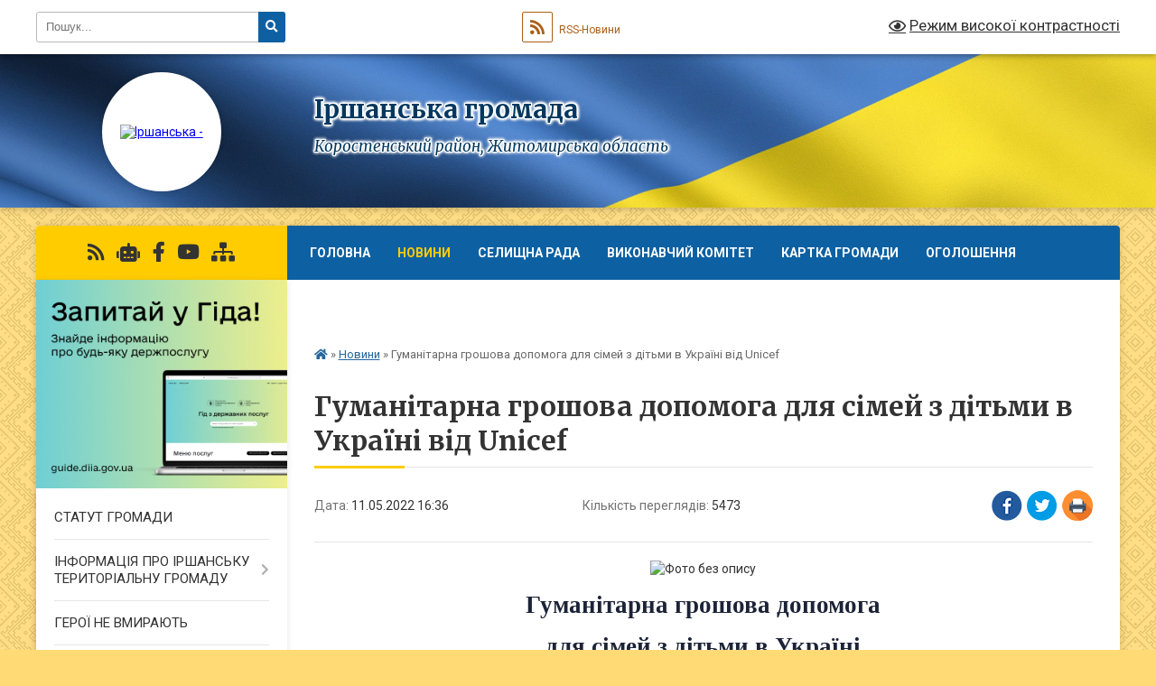

--- FILE ---
content_type: text/html; charset=UTF-8
request_url: https://irshanska-gromada.gov.ua/news/1652276308/
body_size: 22084
content:
<!DOCTYPE html>
<html lang="uk">
<head>
	<!--[if IE]><meta http-equiv="X-UA-Compatible" content="IE=edge"><![endif]-->
	<meta charset="utf-8">
	<meta name="viewport" content="width=device-width, initial-scale=1">
	<!--[if IE]><script>
		document.createElement('header');
		document.createElement('nav');
		document.createElement('main');
		document.createElement('section');
		document.createElement('article');
		document.createElement('aside');
		document.createElement('footer');
		document.createElement('figure');
		document.createElement('figcaption');
	</script><![endif]-->
	<title>Гуманітарна грошова допомога  для сімей з дітьми в Україні  від Unicef | Іршанська громада Коростенський район, Житомирська область</title>
	<meta name="description" content=". . Гуманітарна грошова допомога. . для сімей з дітьми в Україні. . від Unicef. .  . . ЮНІСЕФ &amp;ndash; українцям: програма грошової допомоги СПІЛЬНО передбачає взаємодію з Урядом &amp;ndash; Постанова КМУ № 405 від 5.04.2022 року.. .  ">
	<meta name="keywords" content="Гуманітарна, грошова, допомога, , для, сімей, з, дітьми, в, Україні, , від, Unicef, |, Іршанська, громада, Коростенський, район,, Житомирська, область">

	
		<meta property="og:image" content="https://rada.info/upload/users_files/04344593/a294a9098af46c6947d0b712198d90f6.png">
	<meta property="og:image:width" content="469">
	<meta property="og:image:height" content="265">
			<meta property="og:title" content="Гуманітарна грошова допомога  для сімей з дітьми в Україні  від Unicef">
				<meta property="og:type" content="article">
	<meta property="og:url" content="https://irshanska-gromada.gov.ua/news/1652276308/">
		
		<link rel="apple-touch-icon" sizes="57x57" href="https://gromada.org.ua/apple-icon-57x57.png">
	<link rel="apple-touch-icon" sizes="60x60" href="https://gromada.org.ua/apple-icon-60x60.png">
	<link rel="apple-touch-icon" sizes="72x72" href="https://gromada.org.ua/apple-icon-72x72.png">
	<link rel="apple-touch-icon" sizes="76x76" href="https://gromada.org.ua/apple-icon-76x76.png">
	<link rel="apple-touch-icon" sizes="114x114" href="https://gromada.org.ua/apple-icon-114x114.png">
	<link rel="apple-touch-icon" sizes="120x120" href="https://gromada.org.ua/apple-icon-120x120.png">
	<link rel="apple-touch-icon" sizes="144x144" href="https://gromada.org.ua/apple-icon-144x144.png">
	<link rel="apple-touch-icon" sizes="152x152" href="https://gromada.org.ua/apple-icon-152x152.png">
	<link rel="apple-touch-icon" sizes="180x180" href="https://gromada.org.ua/apple-icon-180x180.png">
	<link rel="icon" type="image/png" sizes="192x192"  href="https://gromada.org.ua/android-icon-192x192.png">
	<link rel="icon" type="image/png" sizes="32x32" href="https://gromada.org.ua/favicon-32x32.png">
	<link rel="icon" type="image/png" sizes="96x96" href="https://gromada.org.ua/favicon-96x96.png">
	<link rel="icon" type="image/png" sizes="16x16" href="https://gromada.org.ua/favicon-16x16.png">
	<link rel="manifest" href="https://gromada.org.ua/manifest.json">
	<meta name="msapplication-TileColor" content="#ffffff">
	<meta name="msapplication-TileImage" content="https://gromada.org.ua/ms-icon-144x144.png">
	<meta name="theme-color" content="#ffffff">
	
	
		<meta name="robots" content="">
	
	<link rel="preconnect" href="https://fonts.googleapis.com">
	<link rel="preconnect" href="https://fonts.gstatic.com" crossorigin>
	<link href="https://fonts.googleapis.com/css?family=Merriweather:400i,700|Roboto:400,400i,700,700i&amp;subset=cyrillic-ext" rel="stylesheet">

    <link rel="preload" href="https://cdnjs.cloudflare.com/ajax/libs/font-awesome/5.9.0/css/all.min.css" as="style">
	<link rel="stylesheet" href="https://cdnjs.cloudflare.com/ajax/libs/font-awesome/5.9.0/css/all.min.css" integrity="sha512-q3eWabyZPc1XTCmF+8/LuE1ozpg5xxn7iO89yfSOd5/oKvyqLngoNGsx8jq92Y8eXJ/IRxQbEC+FGSYxtk2oiw==" crossorigin="anonymous" referrerpolicy="no-referrer" />
	
	
    <link rel="preload" href="//gromada.org.ua/themes/ukraine/css/styles_vip.css?v=3.38" as="style">
	<link rel="stylesheet" href="//gromada.org.ua/themes/ukraine/css/styles_vip.css?v=3.38">
	
	<link rel="stylesheet" href="//gromada.org.ua/themes/ukraine/css/166/theme_vip.css?v=1769218662">
	
		<!--[if lt IE 9]>
	<script src="https://oss.maxcdn.com/html5shiv/3.7.2/html5shiv.min.js"></script>
	<script src="https://oss.maxcdn.com/respond/1.4.2/respond.min.js"></script>
	<![endif]-->
	<!--[if gte IE 9]>
	<style type="text/css">
		.gradient { filter: none; }
	</style>
	<![endif]-->

</head>
<body class="">

	<a href="#top_menu" class="skip-link link" aria-label="Перейти до головного меню (Alt+1)" accesskey="1">Перейти до головного меню (Alt+1)</a>
	<a href="#left_menu" class="skip-link link" aria-label="Перейти до бічного меню (Alt+2)" accesskey="2">Перейти до бічного меню (Alt+2)</a>
    <a href="#main_content" class="skip-link link" aria-label="Перейти до головного вмісту (Alt+3)" accesskey="3">Перейти до текстового вмісту (Alt+3)</a>

	

		<div id="all_screen">

						<section class="search_menu">
				<div class="wrap">
					<div class="row">
						<div class="grid-25 fl">
							<form action="https://irshanska-gromada.gov.ua/search/" class="search">
								<input type="text" name="q" value="" placeholder="Пошук..." aria-label="Введіть пошукову фразу" required>
								<button type="submit" name="search" value="y" aria-label="Натисніть, щоб здійснити пошук"><i class="fa fa-search"></i></button>
							</form>
							<a id="alt_version_eye" href="#" title="Режим високої контрастності" onclick="return set_special('9c04432adab1765a747c78e03da8987c326a9541');"><i class="far fa-eye"></i></a>
						</div>
						<div class="grid-75">
							<div class="row">
								<div class="grid-25" style="padding-top: 13px;">
									<div id="google_translate_element"></div>
								</div>
								<div class="grid-25" style="padding-top: 13px;">
									<a href="https://gromada.org.ua/rss/166/" class="rss" title="RSS-стрічка"><span><i class="fa fa-rss"></i></span> RSS-Новини</a>
								</div>
								<div class="grid-50 alt_version_block">

									<div class="alt_version">
										<a href="#" class="set_special_version" onclick="return set_special('9c04432adab1765a747c78e03da8987c326a9541');"><i class="far fa-eye"></i> Режим високої контрастності</a>
									</div>

								</div>
								<div class="clearfix"></div>
							</div>
						</div>
						<div class="clearfix"></div>
					</div>
				</div>
			</section>
			
			<header>
				<div class="wrap">
					<div class="row">

						<div class="grid-25 logo fl">
							<a href="https://irshanska-gromada.gov.ua/" id="logo" class="form_2">
								<img src="https://rada.info/upload/users_files/04344593/gerb/yAAEA_ICOzE__7.png" alt="Іршанська - ">
							</a>
						</div>
						<div class="grid-75 title fr">
							<div class="slogan_1">Іршанська громада</div>
							<div class="slogan_2">Коростенський район, Житомирська область</div>
						</div>
						<div class="clearfix"></div>

					</div>
					
										
				</div>
			</header>

			<div class="wrap">
				<section class="middle_block">

					<div class="row">
						<div class="grid-75 fr">
							<nav class="main_menu" id="top_menu">
								<ul>
																		<li class="">
										<a href="https://irshanska-gromada.gov.ua/main/">Головна</a>
																													</li>
																		<li class="active">
										<a href="https://irshanska-gromada.gov.ua/news/">Новини</a>
																													</li>
																		<li class=" has-sub">
										<a href="https://irshanska-gromada.gov.ua/selischna-rada-14-10-24-22-02-2019/">СЕЛИЩНА РАДА</a>
																				<button onclick="return show_next_level(this);" aria-label="Показати підменю"></button>
																														<ul>
																						<li class="has-sub">
												<a href="https://irshanska-gromada.gov.ua/selischnij-golova-09-53-13-14-02-2019/">СЕЛИЩНИЙ ГОЛОВА</a>
																								<button onclick="return show_next_level(this);" aria-label="Показати підменю"></button>
																																				<ul>
																										<li>
														<a href="https://irshanska-gromada.gov.ua/selischni-golovi-poperednih-sklikan-15-40-01-13-11-2020/">Селищні голови попередніх скликань</a>
													</li>
																																						</ul>
																							</li>
																						<li>
												<a href="https://irshanska-gromada.gov.ua/aparat-radi-14-23-41-22-02-2019/">АПАРАТ РАДИ</a>
																																			</li>
																						<li class="has-sub">
												<a href="https://irshanska-gromada.gov.ua/deputati-radi-14-35-33-22-02-2019/">ДЕПУТАТИ РАДИ</a>
																								<button onclick="return show_next_level(this);" aria-label="Показати підменю"></button>
																																				<ul>
																										<li>
														<a href="https://irshanska-gromada.gov.ua/postijni-komisii-14-41-46-22-02-2019/">Постійні комісії</a>
													</li>
																																						</ul>
																							</li>
																						<li class="has-sub">
												<a href="https://irshanska-gromada.gov.ua/zvit-deputativ-irshanskoi-selischnoi-radi-14-38-20-22-02-2019/">Звіти депутатів Іршанської селищної ради</a>
																								<button onclick="return show_next_level(this);" aria-label="Показати підменю"></button>
																																				<ul>
																										<li>
														<a href="https://irshanska-gromada.gov.ua/zvit-deputativ-irshanskoi-selischnoi-radi-13-09-19-28-02-2019/">Графік прийому виборців депутатами Іршанської селищної ради 8 скликання</a>
													</li>
																										<li>
														<a href="https://irshanska-gromada.gov.ua/za-2024-rik-08-26-41-12-03-2025/">За 2024 рік</a>
													</li>
																										<li>
														<a href="https://irshanska-gromada.gov.ua/za-2023-rik-11-10-43-27-03-2024/">За 2023 рік</a>
													</li>
																										<li>
														<a href="https://irshanska-gromada.gov.ua/za-2021-rik-13-09-08-21-03-2023/">За 2021 рік</a>
													</li>
																										<li>
														<a href="https://irshanska-gromada.gov.ua/za-2022-rik-13-10-37-21-03-2023/">За 2022 рік</a>
													</li>
																																						</ul>
																							</li>
																						<li>
												<a href="https://irshanska-gromada.gov.ua/reglament-selischnoi-radi-08-04-49-11-01-2021/">Регламент селищної ради</a>
																																			</li>
																																</ul>
																			</li>
																		<li class=" has-sub">
										<a href="https://irshanska-gromada.gov.ua/vikonavchij-komitet-14-39-20-22-02-2019/">ВИКОНАВЧИЙ КОМІТЕТ</a>
																				<button onclick="return show_next_level(this);" aria-label="Показати підменю"></button>
																														<ul>
																						<li>
												<a href="https://irshanska-gromada.gov.ua/reglament-14-25-23-15-05-2019/">РЕГЛАМЕНТ</a>
																																			</li>
																						<li>
												<a href="https://irshanska-gromada.gov.ua/vikonavchij-komitet-15-43-46-27-03-2023/">Виконавчий комітет</a>
																																			</li>
																																</ul>
																			</li>
																		<li class="">
										<a href="https://irshanska-gromada.gov.ua/structure/">Картка громади</a>
																													</li>
																		<li class="">
										<a href="https://irshanska-gromada.gov.ua/ogoloshennya-09-57-37-14-02-2019/">Оголошення</a>
																													</li>
																		<li class="">
										<a href="https://irshanska-gromada.gov.ua/feedback/">Контакти</a>
																													</li>
																										</ul>

								<button class="menu-button" id="open-button" tabindex="-1"><i class="fas fa-bars"></i> Меню сайту</button>

							</nav>
							
							<div class="clearfix"></div>

														<section class="bread_crumbs">
								<div xmlns:v="http://rdf.data-vocabulary.org/#"><a href="https://irshanska-gromada.gov.ua/" title="Головна сторінка"><i class="fas fa-home"></i></a> &raquo; <a href="https://irshanska-gromada.gov.ua/news/" aria-current="page">Новини</a>  &raquo; <span>Гуманітарна грошова допомога  для сімей з дітьми в Україні  від Unicef</span></div>
							</section>
							
							<main id="main_content">

																											<h1>Гуманітарна грошова допомога  для сімей з дітьми в Україні  від Unicef</h1>


<div class="row">
	<div class="grid-30 one_news_date">
		Дата: <span>11.05.2022 16:36</span>
	</div>
	<div class="grid-30 one_news_count">
		Кількість переглядів: <span>5473</span>
	</div>
		<div class="grid-30 one_news_socials">
		<button class="social_share" data-type="fb" aria-label="Поширити у Фейсбук"><img src="//gromada.org.ua/themes/ukraine/img/share/fb.png" alt="Іконка Facebook"></button>
		<button class="social_share" data-type="tw" aria-label="Поширити в Tweitter"><img src="//gromada.org.ua/themes/ukraine/img/share/tw.png" alt="Іконка Twitter"></button>
		<button class="print_btn" onclick="window.print();" aria-label="Надрукувати статтю"><img src="//gromada.org.ua/themes/ukraine/img/share/print.png" alt="Значок принтера"></button>
	</div>
		<div class="clearfix"></div>
</div>

<hr>

<p align="center" style="text-align:center"><img alt="Фото без опису"  alt="" src="https://rada.info/upload/users_files/04344593/a294a9098af46c6947d0b712198d90f6.png" style="width: 400px; height: 226px;" /></p>

<p align="center" style="text-align:center"><span style="font-size:11pt"><span style="line-height:normal"><span style="font-family:Calibri,sans-serif"><b><span lang="UK" style="font-size:20.0pt"><span style="font-family:&quot;Times New Roman&quot;,serif"><span style="color:#1c2337">Гуманітарна грошова допомога</span></span></span></b></span></span></span></p>

<p align="center" style="text-align:center"><span style="font-size:11pt"><span style="line-height:normal"><span style="font-family:Calibri,sans-serif"><b><span lang="UK" style="font-size:20.0pt"><span style="font-family:&quot;Times New Roman&quot;,serif"><span style="color:#1c2337">для сімей з дітьми в Україні</span></span></span></b></span></span></span></p>

<p align="center" style="text-align:center; margin-bottom:11px"><span style="font-size:11pt"><span style="line-height:107%"><span style="font-family:Calibri,sans-serif"><b><span lang="UK" style="font-size:20.0pt"><span style="line-height:107%"><span style="font-family:&quot;Times New Roman&quot;,serif"><span style="color:#1c2337">від </span></span></span></span></b><b><span style="font-size:20.0pt"><span style="line-height:107%"><span style="font-family:&quot;Times New Roman&quot;,serif"><span style="color:#1c2337">Unicef</span></span></span></span></b></span></span></span></p>

<p align="center" style="text-align:center; margin-bottom:11px">&nbsp;</p>

<p align="center" style="text-align:center"><span style="font-size:12pt"><span style="font-family:&quot;Times New Roman&quot;,serif"><b><i><span lang="UK" style="font-size:16.0pt"><span style="color:black">ЮНІСЕФ &ndash; українцям: програма грошової допомоги СПІЛЬНО передбачає взаємодію з Урядом &ndash; Постанова КМУ № 405 від 5.04.2022 року.</span></span></i></b></span></span></p>

<p style="margin-bottom:11px">&nbsp;</p>

<p><span style="font-size:12pt"><span style="font-family:&quot;Times New Roman&quot;,serif"><b><span lang="RU" style="font-size:16.0pt"><span style="color:black">Хто має право на допомогу?</span></span></b></span></span></p>

<p style="text-align:justify"><span style="font-size:12pt"><span style="font-family:&quot;Times New Roman&quot;,serif"><span lang="UK" style="font-size:16.0pt"><span style="color:black">Великі домогосподарства </span></span><span lang="RU" style="font-size:16.0pt"><span style="color:black">з трьома і більше дітьми до 18 років, серед яких є дитина до 2 років.</span></span></span></span></p>

<p style="text-align:justify"><span style="font-size:12pt"><span style="font-family:&quot;Times New Roman&quot;,serif"><span lang="UK" style="font-size:16.0pt"><span style="color:black">Домогосподарства</span></span><span lang="RU" style="font-size:16.0pt"><span style="color:black"> з двома і більше дітьми до 18 років, з яких принаймні одна дитина з інвалідністю.</span></span></span></span></p>

<p style="text-align:justify"><span style="font-size:12pt"><span style="font-family:&quot;Times New Roman&quot;,serif"><b><span lang="RU" style="font-size:16.0pt"><span style="color:black">Сума допомоги 2220,00 грн./місяць </span></span></b><span lang="RU" style="font-size:16.0pt"><span style="color:black">на кожного члена сім&#39;ї, але не більше як на п&#39;ять осіб (одноразова виплата за три місяці на банківський рахунок або дебетову картку).</span></span></span></span></p>

<p style="text-align:justify"><span style="font-size:12pt"><span style="font-family:&quot;Times New Roman&quot;,serif"><b><span lang="RU" style="font-size:16.0pt"><span style="color:black">Як розрахувати? </span></span></b><span lang="RU" style="font-size:16.0pt"><span style="color:black">Кількість членів родини х на 2220 грн. х 3 місяці, наприклад: </span></span></span></span></p>

<p style="text-align:justify"><span style="font-size:12pt"><span style="font-family:&quot;Times New Roman&quot;,serif"><span lang="RU" style="font-size:16.0pt"><span style="color:black">Якщо вас четверо: 2220 грн. х 4 особи х 3 місяці = 26640 грн.</span></span></span></span></p>

<p style="text-align:justify"><span style="font-size:12pt"><span style="font-family:&quot;Times New Roman&quot;,serif"><span lang="RU" style="font-size:16.0pt"><span style="color:black">Якщо вас п&#39;ятеро і більше: 2220 грн. х 5 особи х 3 місяці = 33 300 грн.</span></span></span></span></p>

<p><span style="font-size:12pt"><span style="font-family:&quot;Times New Roman&quot;,serif"><b><span lang="RU" style="font-size:16.0pt"><span style="color:black">Як отримати:</span></span></b></span></span></p>

<p><span style="font-size:12pt"><span style="font-family:&quot;Times New Roman&quot;,serif"><i><span lang="RU" style="font-size:16.0pt"><span style="color:black">1. Реєстрація на сайті register.unicef.org</span></span></i></span></span></p>

<p><span style="font-size:12pt"><span style="font-family:&quot;Times New Roman&quot;,serif"><i><span lang="RU" style="font-size:16.0pt"><span style="color:black">2. Розгляд заявки.</span></span></i></span></span></p>

<p><span style="font-size:12pt"><span style="font-family:&quot;Times New Roman&quot;,serif"><i><span lang="RU" style="font-size:16.0pt"><span style="color:black">3. Підтвердження відповідності критеріям програми.</span></span></i></span></span></p>

<p><span style="font-size:12pt"><span style="font-family:&quot;Times New Roman&quot;,serif"><i><span lang="RU" style="font-size:16.0pt"><span style="color:black">4. Отримання коштів на рахунок протягом 4-х тижнів.</span></span></i></span></span></p>

<p>&nbsp;</p>

<p><span style="font-size:12pt"><span style="font-family:&quot;Times New Roman&quot;,serif"><b><span lang="UK" style="font-size:16.0pt"><span style="color:black">Як можна зареєструватися на отримання допомоги?</span></span></b></span></span></p>

<p><span style="font-size:12pt"><span style="font-family:&quot;Times New Roman&quot;,serif"><span lang="UK" style="font-size:16.0pt"><span style="color:black">ОН-лайн реєстрація можлива на </span></span><span lang="UK" style="color:black"><a href="http://vlada.pp.ua/goto/aHR0cHM6Ly9yZWdpc3Rlci51bmljZWYub3JnLw==/" target="_blank" rel="nofollow" style="color:blue; text-decoration:underline"><span lang="EN-US" style="font-size:16.0pt"><span style="color:black">https</span></span><span lang="RU" style="font-size:16.0pt"><span style="color:black">://</span></span><span lang="EN-US" style="font-size:16.0pt"><span style="color:black">register</span></span><span lang="RU" style="font-size:16.0pt"><span style="color:black">.</span></span><span lang="EN-US" style="font-size:16.0pt"><span style="color:black">unicef</span></span><span lang="RU" style="font-size:16.0pt"><span style="color:black">.</span></span><span lang="EN-US" style="font-size:16.0pt"><span style="color:black">org</span></span></a></span> </span></span></p>

<p><span style="font-size:12pt"><span style="font-family:&quot;Times New Roman&quot;,serif"><span lang="UK" style="font-size:16.0pt"><span style="color:black">або </span></span></span></span></p>

<p style="text-align:justify"><span style="font-size:12pt"><span style="font-family:&quot;Times New Roman&quot;,serif"><b><i><span lang="UK" style="font-size:16.0pt"><span style="color:black">Реєстрація за допомогою соцпрацівників </span></span></i></b><span lang="UK" style="font-size:16.0pt"><span style="color:black">за окремим посиланням (звернення безпосередньо до уповноважених осіб в Іршанській селищній раді).</span></span></span></span></p>

<p style="text-align:justify; margin-bottom:11px"><span style="font-size:11pt"><span style="line-height:107%"><span style="font-family:Calibri,sans-serif"><span lang="UK" style="font-size:16.0pt"><span style="line-height:107%"><span style="font-family:&quot;Times New Roman&quot;,serif"><span style="color:black">Для <b><i>прискорення</i></b> отримання допомоги необхідно звернутися з документами (паспорти, свідоцтва про народження дітей, реквізити банківського рахунку (рахунку банківської картки у форматі </span></span></span></span><span style="font-size:16.0pt"><span style="line-height:107%"><span style="font-family:&quot;Times New Roman&quot;,serif"><span style="color:black">IBAN</span></span></span></span><span lang="UK" style="font-size:16.0pt"><span style="line-height:107%"><span style="font-family:&quot;Times New Roman&quot;,serif"><span style="color:black">) до Відділу соціального захисту населення Іршанської селищної ради (кабінет № 19, 3-й поверх) та/або у центр надання адміністративних</span></span></span></span> <span lang="UK" style="font-size:16.0pt"><span style="line-height:107%"><span style="font-family:&quot;Times New Roman&quot;,serif"><span style="color:black">послуг (ЦНАП, 1-й поверх), телефон для уточненя інформації:</span></span></span></span></span></span></span></p>

<p style="text-align:justify; margin-bottom:11px"><span style="font-size:11pt"><span style="line-height:107%"><span style="font-family:Calibri,sans-serif"><span lang="UK" style="font-size:16.0pt"><span style="line-height:107%"><span style="font-family:&quot;Times New Roman&quot;,serif"><span style="color:black">&nbsp;04145-42222.</span></span></span></span></span></span></span></p>

<p>&nbsp;</p>

<p><span style="font-size:12pt"><span style="font-family:&quot;Times New Roman&quot;,serif"><b><span lang="UK" style="font-size:16.0pt"><span style="color:black">Як проводиться грошовий переказ?</span></span></b></span></span></p>

<p><span style="font-size:12pt"><span style="font-family:&quot;Times New Roman&quot;,serif"><span lang="UK" style="font-size:16.0pt"><span style="color:black">Прямий переказ на банківський рахунок</span></span></span></span></p>

<p><span style="font-size:12pt"><span style="font-family:&quot;Times New Roman&quot;,serif"><span lang="UK" style="font-size:16.0pt"><span style="color:black">Отримання грошового переказу через пошту</span></span></span></span></p>

<p><span style="font-size:12pt"><span style="font-family:&quot;Times New Roman&quot;,serif"><b><span lang="UK" style="font-size:16.0pt"><span style="color:black">Яким чином підтримується зв</span></span></b><b><span lang="RU" style="font-size:16.0pt"><span style="color:black">&rsquo;</span></span></b><b><span lang="UK" style="font-size:16.0pt"><span style="color:black">язок з бенефіціарами?</span></span></b></span></span></p>

<p><span style="font-size:12pt"><span style="font-family:&quot;Times New Roman&quot;,serif"><span lang="UK" style="font-size:16.0pt"><span style="color:black">Гарача лінія щоденно - 0800 600 017</span></span></span></span></p>

<p><span style="font-size:12pt"><span style="font-family:&quot;Times New Roman&quot;,serif"><span style="font-size:16.0pt"><span style="color:black">SMS</span></span><span lang="UK" style="font-size:16.0pt"><span style="color:black"> повідомлення для осіб, що пройшли реєстрацію</span></span></span></span></p>

<p><span style="font-size:12pt"><span style="font-family:&quot;Times New Roman&quot;,serif"><span lang="UK" style="font-size:16.0pt"><span style="color:black">&nbsp;</span></span></span></span></p>

<p style="text-align:justify"><span style="font-size:12pt"><span style="font-family:&quot;Times New Roman&quot;,serif"><b><span lang="RU" style="font-size:16.0pt"><span style="color:black">Отримання додаткової інформації:</span></span></b></span></span></p>

<p style="text-align:justify"><span style="font-size:12pt"><span style="font-family:&quot;Times New Roman&quot;,serif"><span lang="RU" style="font-size:16.0pt"><span style="color:black">- на безкоштовній гарячій лінії за номером 0800 600 017</span></span></span></span></p>

<p style="text-align:justify"><span style="font-size:12pt"><span style="font-family:&quot;Times New Roman&quot;,serif"><span lang="RU" style="font-size:16.0pt"><span style="color:black">&nbsp;або </span></span></span></span></p>

<p><span style="font-size:12pt"><span style="font-family:&quot;Times New Roman&quot;,serif"><a href="http://vlada.pp.ua/goto/aHR0cHM6Ly93d3cudW5pY2VmLm9yZy91a3JhaW5lL3NwaWxuby1jYXNoLXRyYW5zZmVycw==/" target="_blank" rel="nofollow" style="color:blue; text-decoration:underline"><span lang="EN-GB" style="font-size:16.0pt"><span style="color:black">https</span></span><span style="font-size:16.0pt"><span style="color:black">://</span></span><span lang="EN-GB" style="font-size:16.0pt"><span style="color:black">www</span></span><span style="font-size:16.0pt"><span style="color:black">.</span></span><span lang="EN-GB" style="font-size:16.0pt"><span style="color:black">unicef</span></span><span style="font-size:16.0pt"><span style="color:black">.</span></span><span lang="EN-GB" style="font-size:16.0pt"><span style="color:black">org</span></span><span style="font-size:16.0pt"><span style="color:black">/</span></span><span lang="EN-GB" style="font-size:16.0pt"><span style="color:black">ukraine</span></span><span style="font-size:16.0pt"><span style="color:black">/</span></span><span lang="EN-GB" style="font-size:16.0pt"><span style="color:black">spilno</span></span><span style="font-size:16.0pt"><span style="color:black">-</span></span><span lang="EN-GB" style="font-size:16.0pt"><span style="color:black">cash</span></span><span style="font-size:16.0pt"><span style="color:black">-</span></span><span lang="EN-GB" style="font-size:16.0pt"><span style="color:black">transfers</span></span></a></span></span></p>

<p style="text-align:justify; margin-bottom:11px">&nbsp;</p>

<p style="text-align:justify; margin-bottom:11px">&nbsp;</p>

<p style="text-align:justify; margin-bottom:11px"><span style="font-size:11pt"><span style="line-height:107%"><span style="font-family:Calibri,sans-serif">&nbsp;&nbsp; </span></span></span></p>

<p align="right" style="text-align:right"><span style="font-size:11pt"><span style="line-height:normal"><span style="font-family:Calibri,sans-serif"><span lang="UK" style="font-size:16.0pt"><span style="font-family:&quot;Times New Roman&quot;,serif">Відділ соціального захисту населення </span></span></span></span></span></p>

<p align="right" style="text-align:right">&nbsp;</p>

<p style="text-align: center;"><span style="font-size:11pt"><span style="line-height:normal"><span style="font-family:Calibri,sans-serif"><span lang="UK" style="font-size:16.0pt"><span style="font-family:&quot;Times New Roman&quot;,serif"><img alt="Фото без опису"  alt="" src="https://rada.info/upload/users_files/04344593/27183404afc37686da5aa5f9c0e0ca8e.png" style="width: 900px; height: 751px;" /></span></span></span></span></span></p>
<div class="clearfix"></div>

<hr>



<p><a href="https://irshanska-gromada.gov.ua/news/" class="btn btn-grey">&laquo; повернутися</a></p>																	
							</main>
						</div>
						<div class="grid-25 fl">

							<div class="project_name">
								<a href="https://gromada.org.ua/rss/166/" rel="nofollow" target="_blank" title="RSS-стрічка новин сайту"><i class="fas fa-rss"></i></a>
																<a href="https://irshanska-gromada.gov.ua/feedback/#chat_bot" title="Наша громада в смартфоні"><i class="fas fa-robot"></i></a>
																																<a href="https://www.facebook.com/irshanskaOTG/" rel="nofollow" target="_blank" title="Приєднуйтесь до нас у Facebook"><i class="fab fa-facebook-f"></i></a>								<a href="https://www.youtube.com/channel/UCbXFfcLEVZ8tIgYkoJVtXmw" rel="nofollow" target="_blank" title="Наш Youtube-канал"><i class="fab fa-youtube"></i></a>																<a href="https://irshanska-gromada.gov.ua/sitemap/" title="Мапа сайту"><i class="fas fa-sitemap"></i></a>
							</div>
														<aside class="left_sidebar">
							
																<div class="diia_guide">
									<a href="https://guide.diia.gov.ua/" rel="nofollow" target="_blank" title="Посилання на Гіда з державних послуг"><img src="https://gromada.org.ua/upload/diia_guide.jpg" alt="Гід державних послуг"></a>
								</div>
								
																<nav class="sidebar_menu" id="left_menu">
									<ul>
																				<li class="">
											<a href="https://irshanska-gromada.gov.ua/statut-gromadi-13-51-13-16-08-2019/">СТАТУТ ГРОМАДИ</a>
																																</li>
																				<li class=" has-sub">
											<a href="https://irshanska-gromada.gov.ua/informaciya pro-irshansku-teritorialnu-gromadu-18-58-28-14-02-2019/">ІНФОРМАЦІЯ ПРО ІРШАНСЬКУ ТЕРИТОРІАЛЬНУ ГРОМАДУ</a>
																						<button onclick="return show_next_level(this);" aria-label="Показати підменю"></button>
																																	<i class="fa fa-chevron-right"></i>
											<ul>
																								<li class="">
													<a href="https://irshanska-gromada.gov.ua/istorichna-dovidka-18-48-14-14-02-2019/">ІСТОРИЧНА ДОВІДКА</a>
																																						</li>
																								<li class="">
													<a href="https://irshanska-gromada.gov.ua/pasport-gromadi-18-54-35-14-02-2019/">ПАСПОРТ ГРОМАДИ</a>
																																						</li>
																								<li class=" has-sub">
													<a href="https://irshanska-gromada.gov.ua/simvolika-15-17-40-26-03-2019/">СИМВОЛІКА ГРОМАДИ</a>
																										<button onclick="return show_next_level(this);" aria-label="Показати підменю"></button>
																																							<i class="fa fa-chevron-right"></i>
													<ul>
																												<li><a href="https://irshanska-gromada.gov.ua/gerb-ta-prapor-15-20-07-26-03-2019/">Герб та Прапор</a></li>
																																									</ul>
																									</li>
																																			</ul>
																					</li>
																				<li class="">
											<a href="https://irshanska-gromada.gov.ua/geroi-ne-vmirajut-11-14-51-19-08-2022/">ГЕРОЇ НЕ ВМИРАЮТЬ</a>
																																</li>
																				<li class="">
											<a href="https://irshanska-gromada.gov.ua/strategiya-rozvitku-gromadi-16-38-55-21-07-2021/">СТРАТЕГІЯ РОЗВИТКУ ГРОМАДИ</a>
																																</li>
																				<li class="">
											<a href="https://irshanska-gromada.gov.ua/gromadska-rada-16-01-36-29-08-2023/">ГРОМАДСЬКА РАДА</a>
																																</li>
																				<li class=" has-sub">
											<a href="https://irshanska-gromada.gov.ua/molodizhna-rada-13-52-03-10-06-2024/">МОЛОДІЖНА РАДА</a>
																						<button onclick="return show_next_level(this);" aria-label="Показати підменю"></button>
																																	<i class="fa fa-chevron-right"></i>
											<ul>
																								<li class="">
													<a href="https://irshanska-gromada.gov.ua/sklad-mr-11-40-48-09-09-2024/">Склад МР</a>
																																						</li>
																								<li class="">
													<a href="https://irshanska-gromada.gov.ua/polozhennya-mr-11-41-18-09-09-2024/">Положення МР</a>
																																						</li>
																								<li class=" has-sub">
													<a href="https://irshanska-gromada.gov.ua/protokoli-mr-11-41-48-09-09-2024/">Протоколи МР</a>
																										<button onclick="return show_next_level(this);" aria-label="Показати підменю"></button>
																																							<i class="fa fa-chevron-right"></i>
													<ul>
																												<li><a href="https://irshanska-gromada.gov.ua/2025-14-48-45-07-02-2025/">2025</a></li>
																																									</ul>
																									</li>
																								<li class="">
													<a href="https://irshanska-gromada.gov.ua/plani-mr-11-42-22-09-09-2024/">Плани МР</a>
																																						</li>
																								<li class="">
													<a href="https://irshanska-gromada.gov.ua/rizne-mr-15-12-28-09-09-2024/">Різне МР</a>
																																						</li>
																																			</ul>
																					</li>
																				<li class=" has-sub">
											<a href="https://irshanska-gromada.gov.ua/podatok-2023-11-31-41-18-04-2024/">ПОДАТОК</a>
																						<button onclick="return show_next_level(this);" aria-label="Показати підменю"></button>
																																	<i class="fa fa-chevron-right"></i>
											<ul>
																								<li class="">
													<a href="https://irshanska-gromada.gov.ua/2023-15-20-46-19-07-2024/">2023</a>
																																						</li>
																								<li class="">
													<a href="https://irshanska-gromada.gov.ua/2024-15-22-56-19-07-2024/">2024</a>
																																						</li>
																																			</ul>
																					</li>
																				<li class=" has-sub">
											<a href="https://irshanska-gromada.gov.ua/mistobudivna-dokumentaciya-09-19-00-23-12-2020/">МІСТОБУДІВНА ДОКУМЕНТАЦІЯ</a>
																						<button onclick="return show_next_level(this);" aria-label="Показати підменю"></button>
																																	<i class="fa fa-chevron-right"></i>
											<ul>
																								<li class="">
													<a href="https://irshanska-gromada.gov.ua/detalni-plani-14-03-34-23-12-2020/">Детальні плани території</a>
																																						</li>
																								<li class=" has-sub">
													<a href="https://irshanska-gromada.gov.ua/bezbarernist-16-23-25-06-10-2021/">Безбар'єрність</a>
																										<button onclick="return show_next_level(this);" aria-label="Показати підменю"></button>
																																							<i class="fa fa-chevron-right"></i>
													<ul>
																												<li><a href="https://irshanska-gromada.gov.ua/rada-bezbar’ernosti-v-irshanskij-selischnij-teritorialnij-gromadi-12-33-50-31-12-2024/">Рада безбар’єрності в Іршанській селищній територіальній громаді</a></li>
																																									</ul>
																									</li>
																								<li class="">
													<a href="https://irshanska-gromada.gov.ua/vikopijuvannya-16-00-57-13-05-2024/">Викопіювання</a>
																																						</li>
																								<li class="">
													<a href="https://irshanska-gromada.gov.ua/prisvoennya-adresi-16-11-15-13-05-2024/">Присвоєння адреси</a>
																																						</li>
																								<li class="">
													<a href="https://irshanska-gromada.gov.ua/vigotovlennya-pasportu-priv’yazki-timchasovoi-sporudi-yak-projti-proceduru-09-35-13-19-07-2024/">Виготовлення паспорту прив’язки тимчасової споруди: як пройти процедуру</a>
																																						</li>
																																			</ul>
																					</li>
																				<li class="">
											<a href="https://irshanska-gromada.gov.ua/investicijnij-pasport-12-48-54-04-12-2023/">ІНВЕСТИЦІЙНИЙ ПАСПОРТ</a>
																																</li>
																				<li class=" has-sub">
											<a href="https://irshanska-gromada.gov.ua/bezpechna-gromada-11-24-38-05-07-2023/">БЕЗПЕЧНА ГРОМАДА</a>
																						<button onclick="return show_next_level(this);" aria-label="Показати підменю"></button>
																																	<i class="fa fa-chevron-right"></i>
											<ul>
																								<li class="">
													<a href="https://irshanska-gromada.gov.ua/abetka-bezpeki-11-26-29-05-07-2023/">АБЕТКА БЕЗПЕКИ</a>
																																						</li>
																								<li class="">
													<a href="https://irshanska-gromada.gov.ua/policejska-stanciya-11-27-04-05-07-2023/">ПОЛІЦЕЙСЬКА СТАНЦІЯ</a>
																																						</li>
																								<li class="">
													<a href="https://irshanska-gromada.gov.ua/civilnij-zahist-11-27-29-05-07-2023/">ЦИВІЛЬНИЙ ЗАХИСТ</a>
																																						</li>
																																			</ul>
																					</li>
																				<li class="">
											<a href="https://irshanska-gromada.gov.ua/dlya-vijskovosluzhbovciv-ta-ih-rodin-15-50-10-03-04-2024/">ДЛЯ ВІЙСЬКОВОСЛУЖБОВЦІВ ТА ЇХ РОДИН</a>
																																</li>
																				<li class=" has-sub">
											<a href="https://irshanska-gromada.gov.ua/bjudzhet-gromadi-14-25-18-16-11-2020/">БЮДЖЕТ ГРОМАДИ</a>
																						<button onclick="return show_next_level(this);" aria-label="Показати підменю"></button>
																																	<i class="fa fa-chevron-right"></i>
											<ul>
																								<li class="">
													<a href="https://irshanska-gromada.gov.ua/vse-pro-bjudzhet-gromadi-08-59-26-17-05-2023/">Все про бюджет громади</a>
																																						</li>
																								<li class="">
													<a href="https://irshanska-gromada.gov.ua/2026-13-22-57-25-11-2025/">2026</a>
																																						</li>
																								<li class="">
													<a href="https://irshanska-gromada.gov.ua/2024-11-05-56-10-12-2024/">2025</a>
																																						</li>
																								<li class="">
													<a href="https://irshanska-gromada.gov.ua/2024-10-01-35-08-01-2025/">2024</a>
																																						</li>
																								<li class="">
													<a href="https://irshanska-gromada.gov.ua/2024-13-45-27-28-12-2023/">2023</a>
																																						</li>
																								<li class="">
													<a href="https://irshanska-gromada.gov.ua/2022-16-43-53-27-04-2023/">2022</a>
																																						</li>
																								<li class="">
													<a href="https://irshanska-gromada.gov.ua/2021-15-47-45-11-12-2020/">2021</a>
																																						</li>
																								<li class="">
													<a href="https://irshanska-gromada.gov.ua/2020-15-42-04-16-11-2020/">2020</a>
																																						</li>
																								<li class="">
													<a href="https://irshanska-gromada.gov.ua/2019-15-56-51-16-11-2020/">2019</a>
																																						</li>
																								<li class="">
													<a href="https://irshanska-gromada.gov.ua/2018-08-08-43-17-11-2020/">2018</a>
																																						</li>
																																			</ul>
																					</li>
																				<li class=" has-sub">
											<a href="https://irshanska-gromada.gov.ua/pasporti-bjudzhetnih-program-08-33-19-16-08-2019/">ПАСПОРТИ БЮДЖЕТНИХ ПРОГРАМ</a>
																						<button onclick="return show_next_level(this);" aria-label="Показати підменю"></button>
																																	<i class="fa fa-chevron-right"></i>
											<ul>
																								<li class="">
													<a href="https://irshanska-gromada.gov.ua/pasporti-bjudzhetnih-program-na-2025-rik-12-55-22-07-02-2025/">Паспорти бюджетних програм на 2025 рік</a>
																																						</li>
																								<li class="">
													<a href="https://irshanska-gromada.gov.ua/pasporti-bjudzhetnih-program-na-2024-rik-18-35-56-20-02-2024/">Паспорти бюджетних програм на 2024 рік</a>
																																						</li>
																								<li class="">
													<a href="https://irshanska-gromada.gov.ua/pasporti-bjudzhetnih-program-na-2023-rik-14-14-07-14-02-2023/">Паспорти бюджетних програм на 2023 рік</a>
																																						</li>
																								<li class="">
													<a href="https://irshanska-gromada.gov.ua/pasporti-bjudzhetnih-program-na-2021-rik-14-48-17-03-02-2021/">Паспорти бюджетних програм на 2022 рік</a>
																																						</li>
																								<li class="">
													<a href="https://irshanska-gromada.gov.ua/pasporti-bjudzhetnih-program-na-2020 rik-14-15-10-03-03-2020/">Паспорти бюджетних програм на 2020 рік</a>
																																						</li>
																								<li class="">
													<a href="https://irshanska-gromada.gov.ua/pasporti-bjudzhetnih-program-2019-rik-12-56-24-16-08-2019/">Паспорти бюджетних програм на 2019 рік</a>
																																						</li>
																								<li class="">
													<a href="https://irshanska-gromada.gov.ua/pasport-2018-rik-14-05-30-06-03-2019/">Паспорти бюджетних програм на 2018 рік</a>
																																						</li>
																								<li class="">
													<a href="https://irshanska-gromada.gov.ua/pasport-2017-rik-13-55-32-06-03-2019/">Паспорти бюджетних програм на 2017 рік</a>
																																						</li>
																																			</ul>
																					</li>
																				<li class="">
											<a href="https://irshanska-gromada.gov.ua/informuemo-15-23-58-27-11-2019/">ІНФОРМУЄМО</a>
																																</li>
																				<li class=" has-sub">
											<a href="https://irshanska-gromada.gov.ua/vakansii-10-33-55-10-02-2021/">ВАКАНСІЇ</a>
																						<button onclick="return show_next_level(this);" aria-label="Показати підменю"></button>
																																	<i class="fa fa-chevron-right"></i>
											<ul>
																								<li class="">
													<a href="https://irshanska-gromada.gov.ua/ogoloshennya-10-34-46-10-02-2021/">ОГОЛОШЕННЯ</a>
																																						</li>
																								<li class="">
													<a href="https://irshanska-gromada.gov.ua/dokumenti-dlya-uchasti-u-konkursi-10-35-09-10-02-2021/">ДОКУМЕНТИ ДЛЯ УЧАСТІ У КОНКУРСІ</a>
																																						</li>
																								<li class="">
													<a href="https://irshanska-gromada.gov.ua/dokumenti-dlya-zavantazhennya-10-35-31-10-02-2021/">ДОКУМЕНТИ ДЛЯ ЗАВАНТАЖЕННЯ</a>
																																						</li>
																																			</ul>
																					</li>
																				<li class="">
											<a href="https://irshanska-gromada.gov.ua/publichna-informaciya-14-49-49-22-02-2019/">Публічна інформація</a>
																																</li>
																				<li class=" has-sub">
											<a href="https://irshanska-gromada.gov.ua/proekti-rishen-vikonkomu-15-02-43-15-12-2020/">ПРОЄКТИ РІШЕНЬ ВИКОНКОМУ</a>
																						<button onclick="return show_next_level(this);" aria-label="Показати підменю"></button>
																																	<i class="fa fa-chevron-right"></i>
											<ul>
																								<li class="">
													<a href="https://irshanska-gromada.gov.ua/2020-13-02-25-29-01-2025/">2020</a>
																																						</li>
																								<li class="">
													<a href="https://irshanska-gromada.gov.ua/2021-13-02-42-29-01-2025/">2021</a>
																																						</li>
																								<li class="">
													<a href="https://irshanska-gromada.gov.ua/2022-13-02-58-29-01-2025/">2022</a>
																																						</li>
																								<li class="">
													<a href="https://irshanska-gromada.gov.ua/2023-13-10-34-29-01-2025/">2023</a>
																																						</li>
																								<li class="">
													<a href="https://irshanska-gromada.gov.ua/2024-13-10-48-29-01-2025/">2024</a>
																																						</li>
																								<li class="">
													<a href="https://irshanska-gromada.gov.ua/2025-13-11-02-29-01-2025/">2025</a>
																																						</li>
																								<li class="">
													<a href="https://irshanska-gromada.gov.ua/2026-13-27-25-21-01-2026/">2026</a>
																																						</li>
																																			</ul>
																					</li>
																				<li class=" has-sub">
											<a href="https://irshanska-gromada.gov.ua/proekti-rishen-sesij-11-03-23-02-12-2020/">ПРОЄКТИ РІШЕНЬ СЕСІЙ</a>
																						<button onclick="return show_next_level(this);" aria-label="Показати підменю"></button>
																																	<i class="fa fa-chevron-right"></i>
											<ul>
																								<li class="">
													<a href="https://irshanska-gromada.gov.ua/ii-sesiya-viii-sklikannya-11-12-00-02-12-2020/">2020</a>
																																						</li>
																								<li class="">
													<a href="https://irshanska-gromada.gov.ua/2021-16-01-14-11-12-2020/">2021</a>
																																						</li>
																								<li class="">
													<a href="https://irshanska-gromada.gov.ua/2022-15-11-32-26-01-2022/">2022</a>
																																						</li>
																								<li class="">
													<a href="https://irshanska-gromada.gov.ua/2023-09-16-45-17-02-2023/">2023</a>
																																						</li>
																								<li class="">
													<a href="https://irshanska-gromada.gov.ua/2024-20-21-12-20-02-2024/">2024</a>
																																						</li>
																								<li class="">
													<a href="https://irshanska-gromada.gov.ua/2025-13-54-03-15-01-2025/">2025</a>
																																						</li>
																								<li class="">
													<a href="https://irshanska-gromada.gov.ua/2026-13-45-09-12-01-2026/">2026</a>
																																						</li>
																																			</ul>
																					</li>
																				<li class="">
											<a href="https://irshanska-gromada.gov.ua/docs/">РІШЕННЯ СЕСІЙ ТА ВИКОНКОМУ</a>
																																</li>
																				<li class=" has-sub">
											<a href="https://irshanska-gromada.gov.ua/videozapisi-sesijpostijnih-komisij-11-48-12-27-08-2024/">ВІДЕОЗАПИСИ СЕСІЙ/ЗАСІДАНЬ ПОСТІЙНИХ КОМІСІЙ</a>
																						<button onclick="return show_next_level(this);" aria-label="Показати підменю"></button>
																																	<i class="fa fa-chevron-right"></i>
											<ul>
																								<li class=" has-sub">
													<a href="https://irshanska-gromada.gov.ua/2024-12-13-29-27-08-2024/">2024</a>
																										<button onclick="return show_next_level(this);" aria-label="Показати підменю"></button>
																																							<i class="fa fa-chevron-right"></i>
													<ul>
																												<li><a href="https://irshanska-gromada.gov.ua/komisii-08-51-08-04-10-2024/">Комісії</a></li>
																												<li><a href="https://irshanska-gromada.gov.ua/sesii-08-50-42-04-10-2024/">Сесії</a></li>
																																									</ul>
																									</li>
																								<li class=" has-sub">
													<a href="https://irshanska-gromada.gov.ua/2025-10-24-17-21-01-2025/">2025</a>
																										<button onclick="return show_next_level(this);" aria-label="Показати підменю"></button>
																																							<i class="fa fa-chevron-right"></i>
													<ul>
																												<li><a href="https://irshanska-gromada.gov.ua/komisii-10-25-13-21-01-2025/">Комісії</a></li>
																												<li><a href="https://irshanska-gromada.gov.ua/sesii-10-24-53-21-01-2025/">Сесії</a></li>
																																									</ul>
																									</li>
																								<li class=" has-sub">
													<a href="https://irshanska-gromada.gov.ua/2026-11-10-24-15-01-2026/">2026</a>
																										<button onclick="return show_next_level(this);" aria-label="Показати підменю"></button>
																																							<i class="fa fa-chevron-right"></i>
													<ul>
																												<li><a href="https://irshanska-gromada.gov.ua/komisii-11-13-00-15-01-2026/">Комісії</a></li>
																												<li><a href="https://irshanska-gromada.gov.ua/sesii-11-13-19-15-01-2026/">Сесії</a></li>
																																									</ul>
																									</li>
																																			</ul>
																					</li>
																				<li class=" has-sub">
											<a href="javascript:;">РОЗПОРЯДЖЕННЯ ГОЛОВИ</a>
																						<button onclick="return show_next_level(this);" aria-label="Показати підменю"></button>
																																	<i class="fa fa-chevron-right"></i>
											<ul>
																								<li class="">
													<a href="https://irshanska-gromada.gov.ua/2016-rik-15-52-18-28-02-2019/">2016 рік</a>
																																						</li>
																								<li class="">
													<a href="https://irshanska-gromada.gov.ua/2017-rik-15-52-39-28-02-2019/">2017 рік</a>
																																						</li>
																								<li class="">
													<a href="https://irshanska-gromada.gov.ua/2018-rik-15-53-00-28-02-2019/">2018 рік</a>
																																						</li>
																								<li class="">
													<a href="https://irshanska-gromada.gov.ua/2019-rik-15-53-17-28-02-2019/">2019 рік</a>
																																						</li>
																								<li class="">
													<a href="https://irshanska-gromada.gov.ua/2020-rik-15-22-19-16-03-2020/">2020 рік</a>
																																						</li>
																								<li class="">
													<a href="https://irshanska-gromada.gov.ua/2021-08-17-44-05-01-2021/">2021 рік</a>
																																						</li>
																								<li class="">
													<a href="https://irshanska-gromada.gov.ua/2022-rik-16-29-32-18-01-2022/">2023 рік</a>
																																						</li>
																								<li class="">
													<a href="https://irshanska-gromada.gov.ua/2024-rik-11-58-34-14-03-2024/">2024 рік</a>
																																						</li>
																								<li class="">
													<a href="https://irshanska-gromada.gov.ua/2025-13-02-30-27-01-2025/">2025 рік</a>
																																						</li>
																								<li class="">
													<a href="https://irshanska-gromada.gov.ua/2026-rik-13-28-00-12-01-2026/">2026 рік</a>
																																						</li>
																																			</ul>
																					</li>
																				<li class="">
											<a href="https://irshanska-gromada.gov.ua/programi-selischnoi-radi-14-54-34-19-08-2022/">ПРОГРАМИ СЕЛИЩНОЇ РАДИ</a>
																																</li>
																				<li class=" has-sub">
											<a href="https://irshanska-gromada.gov.ua/ochischennya-vladi-15-33-09-20-02-2019/">ОЧИЩЕННЯ ВЛАДИ</a>
																						<button onclick="return show_next_level(this);" aria-label="Показати підменю"></button>
																																	<i class="fa fa-chevron-right"></i>
											<ul>
																								<li class=" has-sub">
													<a href="https://irshanska-gromada.gov.ua/normativni-dokumenti-15-37-17-20-02-2019/">Нормативні документи</a>
																										<button onclick="return show_next_level(this);" aria-label="Показати підменю"></button>
																																							<i class="fa fa-chevron-right"></i>
													<ul>
																												<li><a href="https://irshanska-gromada.gov.ua/zatverdzhennya-16-43-17-28-02-2019/">Порядок запобігання та врегулювання конфлікту інтересів в Іршанській селищній раді та її виконавчих органах</a></li>
																																									</ul>
																									</li>
																								<li class="">
													<a href="https://irshanska-gromada.gov.ua/perevirka-posadovih-osib-miscevogo-samovryaduvannya-15-41-47-20-02-2019/">Перевірка посадових осіб місцевого самоврядування</a>
																																						</li>
																								<li class="">
													<a href="https://irshanska-gromada.gov.ua/edinij-derzhavnij-reestr-deklaracij-16-04-32-20-02-2019/">ЄДИНИЙ ДЕРЖАВНИЙ РЕЄСТР ДЕКЛАРАЦІЙ</a>
																																						</li>
																																			</ul>
																					</li>
																				<li class=" has-sub">
											<a href="https://irshanska-gromada.gov.ua/cnap-14-55-02-22-02-2019/">ЦНАП</a>
																						<button onclick="return show_next_level(this);" aria-label="Показати підменю"></button>
																																	<i class="fa fa-chevron-right"></i>
											<ul>
																								<li class="">
													<a href="https://irshanska-gromada.gov.ua/normativni-dokumenti-14-58-12-22-02-2019/">Нормативні документи</a>
																																						</li>
																								<li class="">
													<a href="https://irshanska-gromada.gov.ua/derzhavni-poslugi-onlajn-08-14-29-29-06-2021/">Державні послуги онлайн</a>
																																						</li>
																								<li class="">
													<a href="https://irshanska-gromada.gov.ua/perelik-poslug-cnapu-15-31-19-22-02-2019/">Перелік послуг ЦНАПу</a>
																																						</li>
																								<li class="">
													<a href="https://irshanska-gromada.gov.ua/grafik-roboti-cnapu-16-03-26-22-02-2019/">Графік роботи ЦНАПу</a>
																																						</li>
																								<li class="">
													<a href="https://irshanska-gromada.gov.ua/informaciya-po-subsidii-16-05-47-22-02-2019/">Інформація по субсидії</a>
																																						</li>
																								<li class="">
													<a href="https://irshanska-gromada.gov.ua/vidguk-pro-robotu-cnap-15-24-47-25-02-2021/">ВІДГУК ПРО РОБОТУ ЦНАП</a>
																																						</li>
																																			</ul>
																					</li>
																				<li class="">
											<a href="https://irshanska-gromada.gov.ua/informaciya-dlya-gromadyan-ukraini-yaki-prozhivajut-na-timchasovo-okupovanih-teritoriyah-ta-vpo-16-15-03-25-02-2025/">Інформація для громадян України, які проживають на тимчасово окупованих територіях та ВПО</a>
																																</li>
																				<li class="">
											<a href="https://irshanska-gromada.gov.ua/zvernennya-gromadyan-16-08-49-22-02-2019/">ЗВЕРНЕННЯ ГРОМАДЯН</a>
																																</li>
																				<li class=" has-sub">
											<a href="https://irshanska-gromada.gov.ua/infrastruktura-15-57-52-26-03-2019/">ІНФРАСТРУКТУРА</a>
																						<button onclick="return show_next_level(this);" aria-label="Показати підменю"></button>
																																	<i class="fa fa-chevron-right"></i>
											<ul>
																								<li class=" has-sub">
													<a href="https://irshanska-gromada.gov.ua/zakladi-osviti-15-58-23-26-03-2019/">ЗАКЛАДИ ОСВІТИ</a>
																										<button onclick="return show_next_level(this);" aria-label="Показати підменю"></button>
																																							<i class="fa fa-chevron-right"></i>
													<ul>
																												<li><a href="https://irshanska-gromada.gov.ua/perelik-zakladiv-osviti-14-33-09-03-02-2021/">Перелік закладів освіти</a></li>
																																									</ul>
																									</li>
																								<li class="">
													<a href="https://irshanska-gromada.gov.ua/irshanske-komunalne-pidpriemstvo-15-59-18-26-03-2019/">ІРШАНСЬКЕ КОМУНАЛЬНЕ ПІДПРИЄМСТВО</a>
																																						</li>
																								<li class="">
													<a href="https://irshanska-gromada.gov.ua/zakladi-ohoroni-zdorovya-16-00-36-26-03-2019/">ЗАКЛАДИ ОХОРОНИ ЗДОРОВ'Я</a>
																																						</li>
																								<li class="">
													<a href="https://irshanska-gromada.gov.ua/sluzhba-u-spravah-ditej-09-25-53-28-03-2024/">СЛУЖБА У СПРАВАХ ДІТЕЙ</a>
																																						</li>
																								<li class=" has-sub">
													<a href="https://irshanska-gromada.gov.ua/kultura-i-sport-16-14-27-26-03-2019/">КУЛЬТУРА І СПОРТ</a>
																										<button onclick="return show_next_level(this);" aria-label="Показати підменю"></button>
																																							<i class="fa fa-chevron-right"></i>
													<ul>
																												<li><a href="https://irshanska-gromada.gov.ua/irshanska-shkola-mistectv-09-24-05-27-03-2019/">Іршанська школа мистецтв</a></li>
																												<li><a href="https://irshanska-gromada.gov.ua/centr-estetichnogo-vihovannya-09-25-08-27-03-2019/">Центр естетичного виховання</a></li>
																												<li><a href="https://irshanska-gromada.gov.ua/djussh-irshansk-09-26-23-27-03-2019/">ДЮСШ "ІРШАНСЬК"</a></li>
																												<li><a href="https://irshanska-gromada.gov.ua/fsk-irshansk-09-27-51-27-03-2019/">ФСК "ІРШАНСЬК"</a></li>
																												<li><a href="https://irshanska-gromada.gov.ua/irshanska-biblioteka-10-49-46-02-04-2019/">ІРШАНСЬКА БІБЛІОТЕКА</a></li>
																																									</ul>
																									</li>
																								<li class="">
													<a href="https://irshanska-gromada.gov.ua/bankivski-ustanovi-16-16-04-26-03-2019/">БАНКІВСЬКІ УСТАНОВИ</a>
																																						</li>
																								<li class="">
													<a href="https://irshanska-gromada.gov.ua/gromadski-organizacii-16-16-44-26-03-2019/">ГРОМАДСЬКІ ОРГАНІЗАЦІЇ</a>
																																						</li>
																								<li class="">
													<a href="https://irshanska-gromada.gov.ua/religijni-obednannya-16-17-52-26-03-2019/">РЕЛІГІЙНІ ОБ'ЄДНАННЯ</a>
																																						</li>
																								<li class="">
													<a href="https://irshanska-gromada.gov.ua/centr-socialnih-poslug-10-05-16-03-02-2020/">ЦЕНТР СОЦІАЛЬНИХ ПОСЛУГ</a>
																																						</li>
																																			</ul>
																					</li>
																				<li class=" has-sub">
											<a href="https://irshanska-gromada.gov.ua/dlya-biznesu-10-55-49-10-05-2024/">ДЛЯ БІЗНЕСУ</a>
																						<button onclick="return show_next_level(this);" aria-label="Показати підменю"></button>
																																	<i class="fa fa-chevron-right"></i>
											<ul>
																								<li class="">
													<a href="https://irshanska-gromada.gov.ua/granti-ta-mozhlivosti-dlya-biznesu-10-28-01-03-09-2025/">Гранти та можливості для бізнесу</a>
																																						</li>
																								<li class="">
													<a href="https://irshanska-gromada.gov.ua/ekonomichnij-profil-gromadi-13-36-19-27-05-2024/">Економічний профіль громади</a>
																																						</li>
																																			</ul>
																					</li>
																				<li class="">
											<a href="https://irshanska-gromada.gov.ua/zahist-prav-spozhivachiv-16-03-53-22-07-2019/">Захист прав споживачів</a>
																																</li>
																				<li class=" has-sub">
											<a href="https://irshanska-gromada.gov.ua/regulyatorna-diyalnist-15-08-47-11-06-2020/">РЕГУЛЯТОРНА ДІЯЛЬНІСТЬ</a>
																						<button onclick="return show_next_level(this);" aria-label="Показати підменю"></button>
																																	<i class="fa fa-chevron-right"></i>
											<ul>
																								<li class="">
													<a href="https://irshanska-gromada.gov.ua/normativnopravova-baza-derzhavnoi-regulyatornoi-politiki-11-40-00-29-11-2021/">Нормативно-правова база державної регуляторної політики</a>
																																						</li>
																								<li class="">
													<a href="https://irshanska-gromada.gov.ua/regulyatorna-diyalnist-11-43-19-29-11-2021/">Регуляторна діяльність</a>
																																						</li>
																																			</ul>
																					</li>
																				<li class="">
											<a href="https://irshanska-gromada.gov.ua/photo/">Фотогалерея</a>
																																</li>
																				<li class=" has-sub">
											<a href="https://irshanska-gromada.gov.ua/pitannya-simi-gendernoi-rivnosti-protidii-domashnomu-nasilstvu-ta-torgivli-ljudmi-15-18-26-31-10-2022/">ПИТАННЯ СІМ'Ї, ГЕНДЕРНОЇ РІВНОСТІ, ПРОТИДІЇ ДОМАШНЬОМУ НАСИЛЬСТВУ ТА ТОРГІВЛІ ЛЮДЬМИ</a>
																						<button onclick="return show_next_level(this);" aria-label="Показати підменю"></button>
																																	<i class="fa fa-chevron-right"></i>
											<ul>
																								<li class="">
													<a href="https://irshanska-gromada.gov.ua/pitannya-simi-gendernoi-rivnosti-15-25-04-31-10-2022/">ПИТАННЯ СІМ'Ї, ГЕНДЕРНОЇ РІВНОСТІ</a>
																																						</li>
																								<li class="">
													<a href="https://irshanska-gromada.gov.ua/protidiya-domashnomu-nasilstvu-15-26-21-31-10-2022/">ПРОТИДІЯ ДОМАШНЬОМУ НАСИЛЬСТВУ</a>
																																						</li>
																								<li class="">
													<a href="https://irshanska-gromada.gov.ua/protidiya-torgivli-ljudmi-15-26-55-31-10-2022/">ПРОТИДІЯ ТОРГІВЛІ ЛЮДЬМИ</a>
																																						</li>
																																			</ul>
																					</li>
																				<li class="">
											<a href="https://irshanska-gromada.gov.ua/reestraciya-kolektivnih-dogovoriv-10-56-25-23-02-2021/">РЕЄСТРАЦІЯ КОЛЕКТИВНИХ ДОГОВОРІВ</a>
																																</li>
																				<li class="">
											<a href="https://irshanska-gromada.gov.ua/bezoplatna-pravova-dopomoga-08-31-52-14-12-2021/">БЕЗОПЛАТНА ПРАВОВА ДОПОМОГА</a>
																																</li>
																				<li class=" has-sub">
											<a href="https://irshanska-gromada.gov.ua/novini-12-39-59-28-04-2023/">НОВИНИ</a>
																						<button onclick="return show_next_level(this);" aria-label="Показати підменю"></button>
																																	<i class="fa fa-chevron-right"></i>
											<ul>
																								<li class="">
													<a href="https://irshanska-gromada.gov.ua/novini-11-58-53-21-12-2021/">Новини</a>
																																						</li>
																								<li class="">
													<a href="https://irshanska-gromada.gov.ua/novini-rinku-zemli-13-27-08-15-07-2021/">Новини ринку землі</a>
																																						</li>
																								<li class="">
													<a href="https://irshanska-gromada.gov.ua/velike-budivnictvo-11-50-41-15-07-2021/">Велике будівництво</a>
																																						</li>
																								<li class="">
													<a href="https://irshanska-gromada.gov.ua/privatizaciya-na-zhitomirschini-11-50-14-15-07-2021/">Приватизація на Житомирщині</a>
																																						</li>
																								<li class="">
													<a href="https://irshanska-gromada.gov.ua/decentralizaciya-09-20-05-26-08-2021/">Децентралізація</a>
																																						</li>
																								<li class="">
													<a href="https://irshanska-gromada.gov.ua/covid19-11-01-49-15-07-2021/">COVID-19</a>
																																						</li>
																																			</ul>
																					</li>
																				<li class="">
											<a href="https://irshanska-gromada.gov.ua/publichni-zakupivli-10-49-37-14-07-2023/">ПУБЛІЧНІ ЗАКУПІВЛІ</a>
																																</li>
																				<li class="">
											<a href="https://irshanska-gromada.gov.ua/polozhennya-pro-sajt-15-13-04-25-11-2020/">ПОЛОЖЕННЯ ПРО САЙТ</a>
																																</li>
																													</ul>
								</nav>

																	<div class="petition_block">

	<div class="petition_title">Публічні закупівлі</div>

		<p><a href="https://irshanska-gromada.gov.ua/prozorro/" title="Прозорро - публічні закупівлі"><img src="//gromada.org.ua/themes/ukraine/img/prozorro_logo.png?v=2025" alt="Банер Прозорро"></a></p>
	
	
	
</div>								
																	<div class="petition_block">
	
	<div class="petition_title">Особистий кабінет користувача</div>

		<div class="alert alert-warning">
		Ви не авторизовані. Для того, щоб мати змогу створювати або підтримувати петиції<br>
		<a href="#auth_petition" class="open-popup add_petition btn btn-yellow btn-small btn-block" style="margin-top: 10px;"><i class="fa fa-user"></i> авторизуйтесь</a>
	</div>
		
			<div class="petition_title">Система петицій</div>
		
					<div class="none_petition">Немає петицій, за які можна голосувати</div>
							<p style="margin-bottom: 10px;"><a href="https://irshanska-gromada.gov.ua/all_petitions/" class="btn btn-grey btn-small btn-block"><i class="fas fa-clipboard-list"></i> Всі петиції (4)</a></p>
				
		
	
</div>
								
								
																	<div class="appeals_block">

	
				<div class="appeals_title">Посадові особи</div>

				<div class="one_sidebar_person">
			<div class="row">
				<div class="grid-30">
					<div class="img"><a href="https://irshanska-gromada.gov.ua/persons/362/"><img src="https://rada.info/upload/users_files/04344593/deputats/DSC_00294x6.jpg" alt="Сахненко Сергій Петрович - Голова селищної ради"></a></div>
				</div>
				<div class="grid-70">
					<div class="title">
						<strong>Сахненко Сергій Петрович</strong><br>
						<small>Голова селищної ради</small>
					</div>
					<a href="#add_appeal" data-id="362" class="open-popup add_appeal"><i class="fab fa-telegram-plane"></i> Написати звернення</a>
				</div>
				<div class="clearfix"></div>
			</div>
					</div>
				<div class="one_sidebar_person">
			<div class="row">
				<div class="grid-30">
					<div class="img"><a href="https://irshanska-gromada.gov.ua/persons/470/"><img src="https://rada.info/upload/users_files/04344593/deputats/104314820_148807123390178_6444361882777366367_o.jpg" alt="Ширченко Галина Іванівна - Заступник голови"></a></div>
				</div>
				<div class="grid-70">
					<div class="title">
						<strong>Ширченко Галина Іванівна</strong><br>
						<small>Заступник голови</small>
					</div>
					<a href="#add_appeal" data-id="470" class="open-popup add_appeal"><i class="fab fa-telegram-plane"></i> Написати звернення</a>
				</div>
				<div class="clearfix"></div>
			</div>
					</div>
		
						
				<div class="alert alert-info">
			<a href="#auth_person" class="alert-link open-popup"><i class="fas fa-unlock-alt"></i> Кабінет посадової особи</a>
		</div>
			
	
</div>								
								
																<div id="banner_block">

									<p><a rel="nofollow" href="https://diia.gov.ua/"><img alt="Фото без опису" src="https://rada.info/upload/users_files/04344593/5f4d9f1642192dc9edf09e0642fb65ea.png" style="width: 200px; height: 199px;" /></a></p>

<p><img alt="Фото без опису" src="https://guide.diia.gov.ua/" /><a rel="nofollow" href="https://u24.gov.ua/uk"><img alt="Фото без опису" src="https://rada.info/upload/users_files/04344593/56edc94ead9d559459bfe8fb21b2cebe.jpg" style="width: 400px; height: 210px;" /></a></p>

<p><a rel="nofollow" href="https://guide.diia.gov.ua/"><img alt="Фото без опису" src="https://rada.info/upload/users_files/04344593/6c1b4f4c04ac622bb7329243a00b05ed.png" style="width: 406px; height: 128px;" /></a></p>

<p><img alt="Фото без опису" src="https://rada.info/upload/users_files/04344593/dcdef214433fe60b21b0d42216322064.png" style="width: 400px; height: 267px;" /></p>

<p><a rel="nofollow" href="https://howareu.com/"><img alt="Фото без опису" src="https://rada.info/upload/users_files/04344593/baabb155145d734f193eb078640d5d3d.jpg" style="width: 600px; height: 600px;" /></a></p>

<p><a rel="nofollow" href="https://decentralization.gov.ua/"><img alt="Фото без опису" src="https://decentralization.gov.ua/assets/new_logo_dec-7be335b678c8d0a294ea4f88aac02952606cc2013b8c1b9e63d37e7b924f332f.png" style="width: 700px; height: 158px;" /></a></p>

<p><a rel="nofollow" href="https://www.pfu.gov.ua/" target="_top"><img alt="Фото без опису" src="https://rada.info/upload/users_files/04344593/8347a5444b9a81afebe1bbdee158499d.jpg" style="width: 284px; height: 177px;" /></a></p>

<p><img alt="Фото без опису"  src="https://rada.info/upload/users_files/04344593/76864a6a9f57c5ad625295e0ec17429c.jpg" style="width: 284px; height: 204px;" /></p>

<p><a rel="nofollow" href="http://dsp.gov.ua/podolannia-nelehalnoi-zainiatosti/" target="_blank"><img alt="Фото без опису" src="https://rada.info/upload/users_files/04344593/bc1d0e2281bd12cee5082cde2d7c92bc.png" style="width: 300px; height: 250px;" /></a></p>

<p><a rel="nofollow" href="https://www.president.gov.ua/"><img alt="Фото без опису" src="https://rada.info/upload/users_files/04344593/3f4a97bb8e43bba77a73d41f133fda85.png" style="width: 400px; height: 96px;" /></a></p>

<p><a rel="nofollow" href="http://rada.gov.ua/"><img alt="Фото без опису" src="https://rada.info/upload/users_files/04344593/c9c8eba10e74a3e9ca9ff740887dd1f8.jpg" style="width: 400px; height: 73px;" /></a></p>

<p><a rel="nofollow" href="http://kmu.gov.ua/"><img alt="Фото без опису" src="https://rada.info/upload/users_files/04344593/9df157bcb63a0b594866224c1654cddb.jpg" style="width: 400px; height: 83px;" /></a></p>

<p><a rel="nofollow" href="https://oda.zht.gov.ua/"><img alt="Фото без опису" src="https://rada.info/upload/users_files/04344593/639f99f9d92673b289aefe58e9c5909d.jpg" style="width: 400px; height: 101px;" /></a></p>

<p><a rel="nofollow" href="https://legalaid.gov.ua/"><img alt="Фото без опису" src="https://rada.info/upload/users_files/04344593/dc8c9b17a4dce473905c0f9ef6a29eea.jpg" style="width: 400px; height: 520px;" /></a></p>

<p><a rel="nofollow" href="https://diia.gov.ua/"><img alt="Фото без опису" src="https://rada.info/upload/users_files/04344593/e2b1d2ed80d05ca0b47a0a21db22a9ad.png" style="width: 400px; height: 225px;" /></a></p>

<p><a rel="nofollow" href="https://eliky.in.ua/hospital/982"><img alt="Фото без опису" src="https://rada.info/upload/users_files/04344593/416de768756fddc787775111d11829b0.png" style="width: 400px; height: 144px;" /></a></p>

<p><a rel="nofollow" href="https://moz.gov.ua/dostupni-liki"><img alt="Фото без опису" src="https://rada.info/upload/users_files/04344593/be4e135c599570196cb959d319879bce.jpg" style="width: 400px; height: 184px;" /></a></p>

<p><a rel="nofollow" href="https://igov.gov.ua/1"><img alt="Фото без опису" src="[data-uri]" style="width: 400px; height: 281px;" /></a></p>

<p><a rel="nofollow" href="https://teplo.gov.ua/"><img alt="Фото без опису" src="https://rada.info/upload/users_files/04344593/8d35c9d02739e9a208bc72863d7db619.png" style="width: 400px; height: 155px;" /></a></p>

<p><a rel="nofollow" href="https://spending.gov.ua/"><img alt="Фото без опису" src="https://rada.info/upload/users_files/04344593/24348d647d679d4c44a4ef4090fda51a.jpg" style="width: 400px; height: 300px;" /></a></p>

<p><a rel="nofollow" href="https://atu.net.ua/"><img alt="Асоціація малих міст України" src="https://rada.info/upload/users_files/04344593/be8bcaac3594142c6898aa865ef54d5d.jpg" style="width: 200px; height: 200px;" /></a></p>
									<div class="clearfix"></div>

									<iframe style="border: none; overflow: hidden;" src="https://www.facebook.com/plugins/page.php?href=https%3A%2F%2Fwww.facebook.com%2FirshanskaOTG%2F&tabs&width=230&height=150&small_header=false&adapt_container_width=false&hide_cover=false&show_facepile=false&appId" width="230" height="150" frameborder="0" scrolling="no"></iframe>

<A rel="nofollow" href="http://www.dilovamova.com/"><IMG width=180 height=250 border=0 alt="Календар свят і подій. Листівки, вітання та побажання" title="Календар свят і подій. Листівки, вітання та побажання" src="http://www.dilovamova.com/images/wpi.cache/informer/informer_02.png"></A>
									<div class="clearfix"></div>

								</div>
								
							</aside>
						</div>
						<div class="clearfix"></div>
					</div>

					
				</section>

			</div>

			<section class="footer_block">
				<div class="mountains">
				<div class="wrap">
					<div class="other_projects">
						<a href="https://gromada.org.ua/" target="_blank" rel="nofollow"><img src="https://rada.info/upload/footer_banner/b_gromada_new.png" alt="Веб-сайти для громад України - GROMADA.ORG.UA"></a>
						<a href="https://rda.org.ua/" target="_blank" rel="nofollow"><img src="https://rada.info/upload/footer_banner/b_rda_new.png" alt="Веб-сайти для районних державних адміністрацій України - RDA.ORG.UA"></a>
						<a href="https://rayrada.org.ua/" target="_blank" rel="nofollow"><img src="https://rada.info/upload/footer_banner/b_rayrada_new.png" alt="Веб-сайти для районних рад України - RAYRADA.ORG.UA"></a>
						<a href="https://osv.org.ua/" target="_blank" rel="nofollow"><img src="https://rada.info/upload/footer_banner/b_osvita_new.png?v=1" alt="Веб-сайти для відділів освіти та освітніх закладів - OSV.ORG.UA"></a>
						<a href="https://gromada.online/" target="_blank" rel="nofollow"><img src="https://rada.info/upload/footer_banner/b_other_new.png" alt="Розробка офіційних сайтів державним організаціям"></a>
					</div>
					<div class="under_footer">
						Іршанська громада - 2019-2026 &copy; Весь контент доступний за ліцензією <a href="https://creativecommons.org/licenses/by/4.0/deed.uk" target="_blank" rel="nofollow">Creative Commons Attribution 4.0 International License</a>, якщо не зазначено інше.
					</div>
				</div>
				</div>
			</section>

			<footer>
				<div class="wrap">
					<div class="row">
						<div class="grid-25 socials">
							<a href="https://gromada.org.ua/rss/166/" rel="nofollow" target="_blank" title="RSS-стрічка"><i class="fas fa-rss"></i></a>							
														<a href="https://irshanska-gromada.gov.ua/feedback/#chat_bot" title="Наша громада в смартфоні"><i class="fas fa-robot"></i></a>
														<i class="fab fa-twitter"></i>							<i class="fab fa-instagram"></i>							<a href="https://www.facebook.com/irshanskaOTG/" rel="nofollow" target="_blank" title="Ми у Фейсбук"><i class="fab fa-facebook-f"></i></a>							<a href="https://www.youtube.com/channel/UCbXFfcLEVZ8tIgYkoJVtXmw" rel="nofollow" target="_blank" title="Канал на Youtube"><i class="fab fa-youtube"></i></a>							<i class="fab fa-telegram"></i>						</div>
						<div class="grid-25 admin_auth_block">
														<a href="#auth_block" class="open-popup"><i class="fa fa-lock"></i> Вхід для <u>адміністратора</u></a>
													</div>
						<div class="grid-25">
							<div class="school_ban">
								<div class="row">
									<div class="grid-50" style="text-align: right;"><a href="https://gromada.org.ua/" target="_blank" rel="nofollow"><img src="//gromada.org.ua/gromada_orgua_88x31.png" alt="Gromada.org.ua - веб сайти діючих громад України"></a></div>
									<div class="grid-50 last"><a href="#get_gromada_ban" class="open-popup get_gromada_ban">Показати код для<br><u>вставки на сайт</u></a></div>
									<div class="clearfix"></div>
								</div>
							</div>
						</div>
						<div class="grid-25 developers">
							Розробка порталу: <br>
							<a href="https://vlada.ua/propozytsiyi/propozitsiya-gromadam/" target="_blank">&laquo;Vlada.ua&raquo;&trade;</a>
						</div>
						<div class="clearfix"></div>
					</div>
				</div>
			</footer>

		</div>





<script type="text/javascript" src="//gromada.org.ua/themes/ukraine/js/jquery-3.6.0.min.js"></script>
<script type="text/javascript" src="//gromada.org.ua/themes/ukraine/js/jquery-migrate-3.3.2.min.js"></script>
<script type="text/javascript" src="//gromada.org.ua/themes/ukraine/js/flickity.pkgd.min.js"></script>
<script type="text/javascript" src="//gromada.org.ua/themes/ukraine/js/flickity-imagesloaded.js"></script>
<script type="text/javascript">
	$(document).ready(function(){
		$(".main-carousel .carousel-cell.not_first").css("display", "block");
	});
</script>
<script type="text/javascript" src="//gromada.org.ua/themes/ukraine/js/icheck.min.js"></script>
<script type="text/javascript" src="//gromada.org.ua/themes/ukraine/js/superfish.min.js?v=2"></script>



<script type="text/javascript" src="//gromada.org.ua/themes/ukraine/js/functions_unpack.js?v=2.34"></script>
<script type="text/javascript" src="//gromada.org.ua/themes/ukraine/js/hoverIntent.js"></script>
<script type="text/javascript" src="//gromada.org.ua/themes/ukraine/js/jquery.magnific-popup.min.js"></script>
<script type="text/javascript" src="//gromada.org.ua/themes/ukraine/js/jquery.mask.min.js"></script>


	

<script type="text/javascript" src="//translate.google.com/translate_a/element.js?cb=googleTranslateElementInit"></script>
<script type="text/javascript">
	function googleTranslateElementInit() {
		new google.translate.TranslateElement({
			pageLanguage: 'uk',
			includedLanguages: 'de,en,es,fr,pl,hu,bg,ro,da,lt',
			layout: google.translate.TranslateElement.InlineLayout.SIMPLE,
			gaTrack: true,
			gaId: 'UA-71656986-1'
		}, 'google_translate_element');
	}
</script>

<script>
  (function(i,s,o,g,r,a,m){i["GoogleAnalyticsObject"]=r;i[r]=i[r]||function(){
  (i[r].q=i[r].q||[]).push(arguments)},i[r].l=1*new Date();a=s.createElement(o),
  m=s.getElementsByTagName(o)[0];a.async=1;a.src=g;m.parentNode.insertBefore(a,m)
  })(window,document,"script","//www.google-analytics.com/analytics.js","ga");

  ga("create", "UA-71656986-1", "auto");
  ga("send", "pageview");

</script>

<script async
src="https://www.googletagmanager.com/gtag/js?id=UA-71656986-2"></script>
<script>
   window.dataLayer = window.dataLayer || [];
   function gtag(){dataLayer.push(arguments);}
   gtag("js", new Date());

   gtag("config", "UA-71656986-2");
</script>




<div style="display: none;">
								<div id="get_gromada_ban" class="dialog-popup s">
    <h4>Код для вставки на сайт</h4>
    <div class="form-group">
        <img src="//gromada.org.ua/gromada_orgua_88x31.png">
    </div>
    <div class="form-group">
        <textarea id="informer_area" class="form-control"><a href="https://gromada.org.ua/" target="_blank"><img src="https://gromada.org.ua/gromada_orgua_88x31.png" alt="Gromada.org.ua - веб сайти діючих громад України" /></a></textarea>
    </div>
</div>			<div id="auth_block" class="dialog-popup s">

    <h4>Вхід для адміністратора</h4>
    <form action="//gromada.org.ua/n/actions/" method="post">
		
		
        
        <div class="form-group">
            <label class="control-label" for="login">Логін: <span>*</span></label>
            <input type="text" class="form-control" name="login" id="login" value="" required>
        </div>
        <div class="form-group">
            <label class="control-label" for="password">Пароль: <span>*</span></label>
            <input type="password" class="form-control" name="password" id="password" value="" required>
        </div>
		
        <div class="form-group">
			
            <input type="hidden" name="object_id" value="166">
			<input type="hidden" name="back_url" value="https://irshanska-gromada.gov.ua/news/1652276308/">
			
            <button type="submit" class="btn btn-yellow" name="pAction" value="login_as_admin_temp">Авторизуватись</button>
        </div>

    </form>

</div>


			
						
								<div id="email_voting" class="dialog-popup m">

	
    <h4>Онлайн-опитування: </h4>
	

    <form action="//gromada.org.ua/n/actions/" method="post" enctype="multipart/form-data">

        <div class="alert alert-warning">
            <strong>Увага!</strong> З метою уникнення фальсифікацій Ви маєте підтвердити свій голос через E-Mail
        </div>

		
        <div class="form-group">
            <label class="control-label" for="voting_email">E-Mail: <span>*</span></label>
            <input type="email" class="form-control" name="email" id="voting_email" value="" required>
        </div>
		

        <div class="form-group">
			
            <input type="hidden" name="answer_id" id="voting_anser_id" value="">
            <input type="hidden" name="voting_id" value="">
			<input type="hidden" name="back_url" value="https://irshanska-gromada.gov.ua/news/1652276308/">
			
            <button type="submit" name="pAction" value="get_voting" class="btn btn-yellow">Підтвердити голос</button> <a href="#" class="btn btn-grey close-popup">Скасувати</a>
        </div>

    </form>

</div>


		<div id="result_voting" class="dialog-popup m">

    <h4>Результати опитування</h4>

    <h3 id="voting_title"></h3>

    <canvas id="voting_diagram"></canvas>
    <div id="voting_results"></div>

    <div class="form-group">
        <a href="#voting" class="open-popup btn btn-yellow"><i class="far fa-list-alt"></i> Всі опитування</a>
    </div>

</div>		
												<div id="voting_confirmed" class="dialog-popup s">

    <h4>Дякуємо!</h4>

    <div class="alert alert-success">Ваш голос було зараховано</div>

</div>

		
				<div id="add_appeal" class="dialog-popup m">

    <h4>Форма подання електронного звернення</h4>

	
    	

    <form action="//gromada.org.ua/n/actions/" method="post" enctype="multipart/form-data">

        <div class="alert alert-info">
            <div class="row">
                <div class="grid-30">
                    <img src="" id="add_appeal_photo">
                </div>
                <div class="grid-70">
                    <div id="add_appeal_title"></div>
                    <div id="add_appeal_posada"></div>
                    <div id="add_appeal_details"></div>
                </div>
                <div class="clearfix"></div>
            </div>
        </div>

		
        <div class="row">
            <div class="grid-100">
                <div class="form-group">
                    <label for="add_appeal_name" class="control-label">Ваше прізвище, ім'я та по батькові: <span>*</span></label>
                    <input type="text" class="form-control" id="add_appeal_name" name="name" value="" required>
                </div>
            </div>
            <div class="grid-50">
                <div class="form-group">
                    <label for="add_appeal_email" class="control-label">Email: <span>*</span></label>
                    <input type="email" class="form-control" id="add_appeal_email" name="email" value="" required>
                </div>
            </div>
            <div class="grid-50">
                <div class="form-group">
                    <label for="add_appeal_phone" class="control-label">Контактний телефон:</label>
                    <input type="tel" class="form-control" id="add_appeal_phone" name="phone" value="">
                </div>
            </div>
            <div class="grid-100">
                <div class="form-group">
                    <label for="add_appeal_adress" class="control-label">Адреса проживання: <span>*</span></label>
                    <textarea class="form-control" id="add_appeal_adress" name="adress" required></textarea>
                </div>
            </div>
            <div class="clearfix"></div>
        </div>

        <hr>

        <div class="row">
            <div class="grid-100">
                <div class="form-group">
                    <label for="add_appeal_text" class="control-label">Текст звернення: <span>*</span></label>
                    <textarea rows="7" class="form-control" id="add_appeal_text" name="text" required></textarea>
                </div>
            </div>
            <div class="grid-100">
                <div class="form-group">
                    <label>
                        <input type="checkbox" name="public" value="y">
                        Публічне звернення (відображатиметься на сайті)
                    </label>
                </div>
            </div>
            <div class="grid-100">
                <div class="form-group">
                    <label>
                        <input type="checkbox" name="confirmed" value="y" required>
                        надаю згоду на обробку персональних даних
                    </label>
                </div>
            </div>
            <div class="clearfix"></div>
        </div>
		

        <div class="form-group">
			
            <input type="hidden" name="deputat_id" id="add_appeal_id" value="">
			<input type="hidden" name="back_url" value="https://irshanska-gromada.gov.ua/news/1652276308/">
			
            <button type="submit" name="pAction" value="add_appeal_from_vip" class="btn btn-yellow">Подати звернення</button>
        </div>

    </form>

</div>


		
										<div id="auth_person" class="dialog-popup s">

    <h4>Авторизація в системі електронних звернень</h4>
    <form action="//gromada.org.ua/n/actions/" method="post">
		
		
        
        <div class="form-group">
            <label class="control-label" for="person_login">Email посадової особи: <span>*</span></label>
            <input type="email" class="form-control" name="person_login" id="person_login" value="" autocomplete="off" required>
        </div>
        <div class="form-group">
            <label class="control-label" for="person_password">Пароль: <span>*</span> <small>(надає адміністратор сайту)</small></label>
            <input type="password" class="form-control" name="person_password" id="person_password" value="" autocomplete="off" required>
        </div>
		
        <div class="form-group">
			
            <input type="hidden" name="object_id" value="166">
			<input type="hidden" name="back_url" value="https://irshanska-gromada.gov.ua/news/1652276308/">
			
            <button type="submit" class="btn btn-yellow" name="pAction" value="login_as_person">Авторизуватись</button>
        </div>

    </form>

</div>


					
							<div id="auth_petition" class="dialog-popup s">

    <h4>Авторизація в системі електронних петицій</h4>
    <form action="//gromada.org.ua/n/actions/" method="post">

	
        
        <div class="form-group">
            <label class="control-label" for="petition_login">Email: <span>*</span></label>
            <input type="email" class="form-control" name="petition_login" id="petition_login" value="" autocomplete="off" required>
        </div>
        <div class="form-group">
            <label class="control-label" for="petition_password">Пароль: <span>*</span></label>
            <input type="password" class="form-control" name="petition_password" id="petition_password" value="" autocomplete="off" required>
        </div>
	
        <div class="form-group">
			
            <input type="hidden" name="gromada_id" value="166">
			<input type="hidden" name="back_url" value="https://irshanska-gromada.gov.ua/news/1652276308/">
			
            <input type="hidden" name="petition_id" value="">
            <button type="submit" class="btn btn-yellow" name="pAction" value="login_as_petition">Авторизуватись</button>
        </div>
					<div class="form-group" style="display:flex;align-items:center;justify-content:center;">
				Авторизація <a style="margin-left:15px;" class="open-popup" href="#auth_warning"><img src="https://gromada.org.ua/upload/id_gov_ua_diia.svg" style="height: 30px;"></a>
			</div>
		
    </form>

</div>


							<div id="auth_warning" class="dialog-popup">

    <h4 style="color: #cf0e0e;">УВАГА!</h4>
    
	<p>Шановні користувачі нашого сайту. В процесі авторизації будуть використані і опубліковані Ваші:</p>
	<p><b style="color: #cf0e0e;">Прізвище</b>, <b style="color: #cf0e0e;">ім'я</b> та <b style="color: #cf0e0e;">по батькові</b>, <b style="color: #cf0e0e;">Email</b>, а також <b style="color: #cf0e0e;">регіон прописки</b>.</p>
	<p>Решта персональних даних не будуть зберігатися і не можуть бути використані без Вашого відома.</p>
	
	<div class="form-group" style="text-align:center;">
		<span style="margin-left:15px;" class="write_state_for_diia btn btn-yellow" data-state="2558378b0dec4df5e700e1aa891dfe9f" data-link="https://id.gov.ua/?response_type=code&state=2558378b0dec4df5e700e1aa891dfe9f&scope=&client_id=a2c2c3907e4996309a5b97a62ccc1a8c&redirect_uri=https://irshanska-gromada.gov.ua/id_gov/">Погоджуюсь на передачу персональних даних</span>
	</div>

</div>

<script type="text/javascript">
    $(document).ready(function() {
        
		$(".write_state_for_diia").on("click", function() {			
			var state = $(this).data("state");
			var link = $(this).data("link");
			var url = window.location.href;
			$.ajax({
				url: "https://gromada.org.ua/n/ajax/",
				type: "POST",
				data: ({
					pAction : "write_state_for_diia",
					state : state,
					url : url
				}),
				success: function(result){
					window.location.href = link;
				}
			});
		});
		
    });
</script>							
																																						
	</div>
</body>
</html>